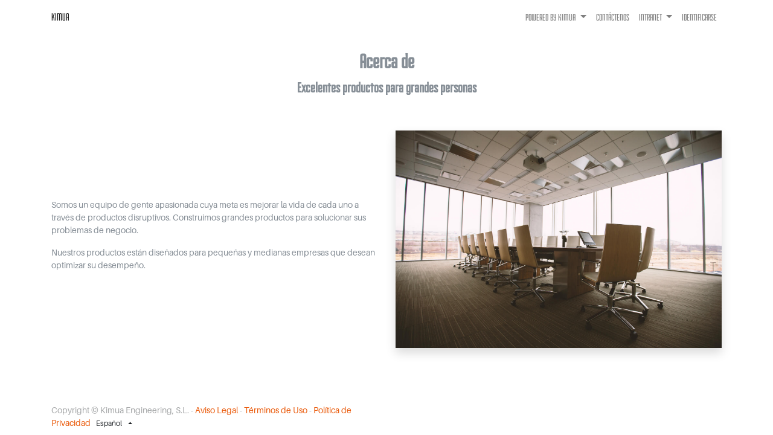

--- FILE ---
content_type: text/html; charset=utf-8
request_url: https://kimua.treytux.com/aboutus
body_size: 3137
content:

                    
        <!DOCTYPE html>
        <html lang="es-ES" data-website-id="1" data-oe-company-name="Kimua Engineering, S.L.">
            <head>
                <meta charset="utf-8"/>
                <meta http-equiv="X-UA-Compatible" content="IE=edge,chrome=1"/>
                <meta name="viewport" content="width=device-width, initial-scale=1, user-scalable=no"/>

                <title>About us | Kimua</title>
                <link type="image/x-icon" rel="shortcut icon" href="/web/image/website/1/favicon/"/>

                <script type="text/javascript">
                    var odoo = {
                        csrf_token: "15abf6dccc80fafefa22ee509cee4b4e3746880co",
                    };
                </script>

                
            <meta name="generator" content="Odoo"/>

            
            
            
            
            
            
                
                
                
                    
                        <meta property="og:type" content="website"/>
                    
                        <meta property="og:title" content="About us | Kimua"/>
                    
                        <meta property="og:site_name" content="Kimua Engineering, S.L."/>
                    
                        <meta property="og:url" content="https://kimua.treytux.com/aboutus"/>
                    
                        <meta property="og:image" content="https://kimua.treytux.com/web/image/res.company/1/logo"/>
                    
                
                
                
                    
                        <meta name="twitter:card" content="summary_large_image"/>
                    
                        <meta name="twitter:title" content="About us | Kimua"/>
                    
                        <meta name="twitter:image" content="https://kimua.treytux.com/web/image/res.company/1/logo"/>
                    
                
            

            
            
                
                    <link rel="alternate" hreflang="en" href="https://kimua.treytux.com/en_US/aboutus"/>
                
                    <link rel="alternate" hreflang="es" href="https://kimua.treytux.com/aboutus"/>
                
            

            <script type="text/javascript">
                odoo.session_info = {
                    is_admin: false,
                    is_system: false,
                    is_frontend: true,
                    translationURL: '/website/translations',
                    is_website_user: true,
                    user_id: 4
                };
                
            </script>
            <script type="application/ld+json">
                {"@context": "https://schema.org", "@type": "Organization", "name": "Kimua", "legalName": "Kimua Engineering, S.L.", "url": false, "logo": "False/logo", "address": {"@type": "PostalAddress", "streetAddress": "Irunzubi Industrialdea,7", "addressLocality": "Lizartza", "addressRegion": "Gipuzkoa", "postalCode": "20490", "addressCountry": "ES"}, "contactPoint": {"@type": "ContactPoint", "contactType": "customer support", "telephone": "+34 943 691396", "email": "info@kimuagroup.com"}, "sameAs": []}
            </script>
        

            <link type="text/css" rel="stylesheet" href="/web/content/276494-f8dadff/1/web.assets_common.0.css"/>
            <link type="text/css" rel="stylesheet" href="/web/content/276495-5a21e30/1/web.assets_frontend.0.css"/>
            <link type="text/css" rel="stylesheet" href="/web/content/276496-5a21e30/1/web.assets_frontend.1.css"/>
            
            
            

            <script type="text/javascript" src="/web/content/276497-f8dadff/1/web.assets_common.js"></script>
            <script type="text/javascript" src="/web/content/276498-5a21e30/1/web.assets_frontend.js"></script>
            
            
            
        
            
                
                
                    <link rel="canonical" href="https://eu.kimuagroup.com/aboutus"/>
                
                
            
        
            </head>
            <body>
                
            
        
            
        
        
            
                
                    
                
                
            
        
        
    
    

            
            
        
    
            
        <div id="wrapwrap" class="   ">
                <header class="">
                    <nav class="navbar navbar-expand-md navbar-light bg-light">
                        <div class="container">
                            <a class="navbar-brand" href="/">Kimua</a>
    <button type="button" class="navbar-toggler" data-toggle="collapse" data-target="#top_menu_collapse">
                                <span class="navbar-toggler-icon"></span>
                            </button>
                            <div class="collapse navbar-collapse" id="top_menu_collapse">
                                <ul class="nav navbar-nav ml-auto text-right o_menu_loading" id="top_menu">
                                    
        
            
    
    
    

        
            
    
    
    <li class="nav-item dropdown  ">
        <a data-toggle="dropdown" href="#" class="nav-link dropdown-toggle ">
            <span>Powered by Kimua</span>
        </a>
                
            
        <ul class="dropdown-menu" role="menu">
            
                
    
    <li class="">
        <a role="menuitem" href="/arinbox" class="dropdown-item ">
            <span>ARIN BOX</span>
        </a>
    </li>
    

            
                
    
    <li class="">
        <a role="menuitem" href="/fagus" class="dropdown-item ">
            <span>FAGUS - Descatalogado</span>
        </a>
    </li>
    

            
                
    
    <li class="">
        <a role="menuitem" href="/kimubil" class="dropdown-item ">
            <span>KIMUBIL - Descatalogado</span>
        </a>
    </li>
    

            
        </ul>
    </li>

        
            
    
    <li class="nav-item">
        <a role="menuitem" href="/contactus" class="nav-link ">
            <span>Contáctenos</span>
        </a>
    </li>
    

        
            
    
    
    <li class="nav-item dropdown  ">
        <a data-toggle="dropdown" href="#" class="nav-link dropdown-toggle ">
            <span>INTRANET</span>
        </a>
                
            
        <ul class="dropdown-menu" role="menu">
            
                
    
    
    

            
                
    
    
    

            
                
    
    <li class="">
        <a role="menuitem" href="/it" class="dropdown-item ">
            <span>BIDEO TUTORIALAK</span>
        </a>
    </li>
    

            
                
    
    <li class="">
        <a role="menuitem" href="https://kimua.treytux.com/placa-solarrak?" class="dropdown-item ">
            <span>EGUZKI-PLAKAK</span>
        </a>
    </li>
    

            
                
    
    
    

            
        </ul>
    </li>

        
    
                                    
                                
            <li class="nav-item divider"></li>
            <li class="nav-item">
                <a class="nav-link" href="/web/login">
                    <b>Identificarse</b>
                </a>
            </li>
        </ul>
                            </div>
                        </div>
                    </nav>
                </header>
                <main>
                    
                        <div id="wrap">
                            <div class="oe_structure">
                                <section class="pt8 pb8">
                                    <div class="container">
                                        <div class="row s_nb_column_fixed">
                                            <div class="col-lg-12 s_title pt16 pb16">
                                                <h1 class="text-center">Acerca de</h1>
                                                <h3 class="text-muted text-center">Excelentes productos para grandes personas</h3>
                                            </div>
                                        </div>
                                    </div>
                                </section>
                                <section class="s_text_image pt8 pb8">
                                    <div class="container">
                                        <div class="row align-items-center">
                                            <div class="col-lg-6 pt16 pb16">
                                                <p>
                                                    Somos un equipo de gente apasionada cuya meta es mejorar la vida de cada uno
 a través de productos disruptivos. Construimos grandes productos para solucionar sus
 problemas de negocio.
                                                </p>
                                                <p>
                                                    Nuestros productos están diseñados para pequeñas y medianas empresas que desean optimizar
                                                    su desempeño.
                                                </p>
                                            </div>
                                            <div class="col-lg-6 pt16 pb16">
                                                <img src="/website/static/src/img/library/business_conference.jpg" class="img img-fluid shadow" alt="Nuestro equipo"/>
                                            </div>
                                        </div>
                                    </div>
                                </section>
                            </div>
                        </div>
                    
                </main>
                <footer class="bg-light o_footer">
                    <div id="footer" class="oe_structure oe_structure_solo"></div>
  <div class="o_footer_copyright">
            <div class="container">
                <div class="row">
                    <div class="col-lg-6 text-muted text-center text-md-left">
                        <span>Copyright &copy;</span> <span itemprop="name">Kimua Engineering, S.L.</span>
    <span class="legal_advice">-
                <a href="/legal/advice">Aviso Legal</a>
            </span>
  
            <span class="terms_of_use">-
                <a href="/legal/terms-of-use">Términos de Uso</a>
            </span>
        
            <span class="privacy_policy">-
                <a href="/legal/privacy-policy">Política de Privacidad</a>
            </span>
        
                        
    <ul class="js_language_selector mb0 list-inline">
        <li class="list-inline-item">
            <div class="dropup">
                <button class="btn btn-sm btn-secondary dropdown-toggle" type="button" data-toggle="dropdown" aria-haspopup="true" aria-expanded="true">
                    <span> Español</span>
                    <span class="caret ml4"></span>
                </button>
                <div class="dropdown-menu" role="menu">
                    
                        <a class="dropdown-item js_change_lang" href="/en_US/aboutus" data-lang="en_US">
                            English
                        </a>
                    
                        <a class="dropdown-item js_change_lang" href="/aboutus" data-lang="es_ES">
                             Español
                        </a>
                    
                </div>
            </div>
        </li>
        
    </ul>

                    </div>
                    <div class="col-lg-6 text-right o_not_editable">
                        
    <div class="o_brand_promotion"></div>
        
                    </div>
                </div>
            </div>
        </div>
    </footer>
            </div>
        
    
        
            </body>
        </html>
    
    
                

--- FILE ---
content_type: text/css
request_url: https://kimua.treytux.com/web/content/276496-5a21e30/1/web.assets_frontend.1.css
body_size: 1174
content:
.s_timeline .s_timeline_row .s_timeline_content ~ .s_timeline_content{-webkit-box-pack: start; justify-content: flex-start;} .s_timeline .s_timeline_row.flex-row-reverse .s_timeline_content{flex-direction: row-reverse;} @media (min-width: 768px){.s_timeline .s_timeline_row.flex-row-reverse .s_timeline_content{flex-direction: row-reverse;}.s_timeline .s_timeline_row.flex-row-reverse .s_timeline_content:not(:last-child){margin-left: 10%;}.s_timeline .s_timeline_row:not(.flex-row-reverse) .s_timeline_content:last-child{margin-left: 10%;}} .s_timeline .s_timeline_date{text-align: center;} @media (min-width: 768px){.s_timeline .s_timeline_date{position: absolute; left: 0%; right: 0%;}} @media (max-width: 767.98px){.s_timeline .s_timeline_date{position: relative; margin: 20px 0px;}} .s_timeline .s_timeline_date span:not(.fa){display: inline-block; padding: 5px;} .s_timeline .s_timeline_date .fa{margin: 0 15px;} .s_timeline .s_timeline_icon{-webkit-box-flex: 0; -webkit-flex: 0 0 auto; flex: 0 0 auto; margin: 15px; z-index: 1;}